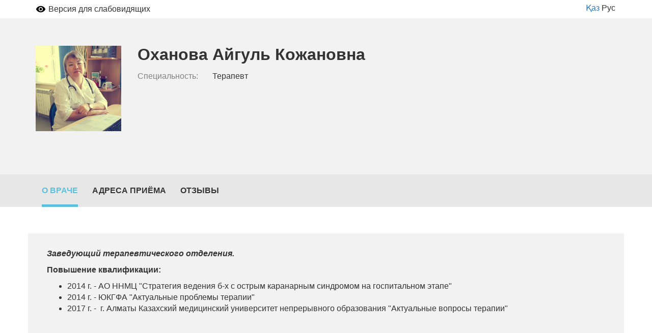

--- FILE ---
content_type: text/html; charset=utf-8
request_url: https://company.medelement.com/%D1%82%D0%B5%D1%80%D0%B0%D0%BF%D0%B5%D0%B2%D1%82-%D0%BB%D0%B5%D0%BD%D0%B3%D0%B5%D1%80-%D0%BE%D1%85%D0%B0%D0%BD%D0%BE%D0%B2%D0%B0-%D0%B0%D0%B9%D0%B3%D1%83%D0%BB%D1%8C-%D0%BA%D0%BE%D0%B6%D0%B0%D0%BD%D0%BE%D0%B2%D0%BD%D0%B0
body_size: 3525
content:
<!DOCTYPE html>
<html lang="ru">
<head>
    <meta charset="UTF-8">

    <meta http-equiv="X-UA-Compatible" content="IE=edge">
    <meta name="viewport" content="width=device-width, initial-scale=1">

    <meta name='yandex-verification' content='5c4d7cbbe14480c1' />
    <meta name="google-site-verification" content="KUpFg0I5A_I7MmYaQy6xuMdRaoOuuqtqWLcezzz1ql8" />
    <meta name='wmail-verification' content='4cb622e1e72e6a7893c76bc73dcc17ae' />
    <meta name="msvalidate.01" content="31D65A05087045F06B2EF2839176AFD6" />

    <meta name="theme-color" content="#d8eaf4">

    
                        <meta name="robots" content="index,follow" />
            
    <title>Оханова Айгуль Кожановна, Терапевт, Казахстан,  Ленгер</title>
    <link rel="shortcut icon" href="/favicon.ico" type="image/x-icon"/>
    <link rel="manifest" href="/manifest.json">

    

    
        <meta name="description" content="Оханова Айгуль Кожановна. Терапевт. Адрес:  Ленгер. Посмотреть где принимает врач, задать вопрос врачу, записаться на прием" />

    <meta name="keywords" content="Оханова Айгуль Кожановна, записаться на прием, отзывы пациентов, услуги, задать вопрос" />

    <link rel="stylesheet" href="https://company.medelement.com/public/landing-page/style.min.css"  /><link rel="stylesheet" href="https://files.medelement.com//static/js/adve/css/style.min.css"  /><link rel="stylesheet" href="https://files.medelement.com//static/js/information/style.min.css"  /><link rel="stylesheet" href="https://netdna.bootstrapcdn.com/font-awesome/4.0.3/css/font-awesome.min.css"  /><link rel="stylesheet" href="https://files.medelement.com/static/css/project-medelement/bg.min.css"  /><link rel="stylesheet" href="https://files.medelement.com/static/css/project-medelement/footer.min.css"  /><link rel="stylesheet" href="https://files.medelement.com/static/css/project-medelement/login-logout.min.css"  /><link rel="stylesheet" href="https://doctor.kz/public/css/landing-header-style.min.css"  /><link rel="stylesheet" href="https://doctor.kz/public/css/landing-footer-style.min.css"  />
    <!--[if IE]>
    <script src="http://html5shiv.googlecode.com/svn/trunk/html5.js"></script><![endif]-->

    
    
        <script type="application/ld+json">
    {
        "@context": "http://schema.org", "@type": "Organization", "url": "https://company.medelement.com/%D1%82%D0%B5%D1%80%D0%B0%D0%BF%D0%B5%D0%B2%D1%82-%D0%BB%D0%B5%D0%BD%D0%B3%D0%B5%D1%80-%D0%BE%D1%85%D0%B0%D0%BD%D0%BE%D0%B2%D0%B0-%D0%B0%D0%B9%D0%B3%D1%83%D0%BB%D1%8C-%D0%BA%D0%BE%D0%B6%D0%B0%D0%BD%D0%BE%D0%B2%D0%BD%D0%B0", "logo": "https://files.medelement.com/uploads/co/376739761557996393/logo/bd6ac47e4fa013b5deb9b36fd806b0ec.png", "address": "Казахстан,  Ленгер"    }
    </script>

            <script>
    (function(i,s,o,g,r,a,m){i['GoogleAnalyticsObject']=r;i[r]=i[r]||function(){
            (i[r].q=i[r].q||[]).push(arguments)},i[r].l=1*new Date();a=s.createElement(o),
        m=s.getElementsByTagName(o)[0];a.async=1;a.src=g;m.parentNode.insertBefore(a,m)
    })(window,document,'script','//www.google-analytics.com/analytics.js','ga');

    ga('create', 'UA-36289644-12', 'auto');
    ga('send', 'pageview');
</script>        <!-- Global site tag (gtag.js) - Google Analytics -->
<script async src="https://www.googletagmanager.com/gtag/js?id=G-DN7Q6742J8"></script>
<script>
    window.dataLayer = window.dataLayer || [];
    function gtag(){dataLayer.push(arguments);}
    gtag('js', new Date());
    gtag('config', 'G-DN7Q6742J8');
</script>
        <!--    TDS-->
        <script>window.yaContextCb = window.yaContextCb || []</script>
        <script src="https://yandex.ru/ads/system/context.js" async></script>
    
</head>
<body class="multi-landing " >

    <!-- Yandex.Metrika counter -->
<script type="text/javascript">
    (function (d, w, c) {
        (w[c] = w[c] || []).push(function() {
            try {
                w.yaCounter33848334 = new Ya.Metrika({
                    id:33848334,
                    clickmap:true,
                    trackLinks:true,
                    accurateTrackBounce:true
                });
            } catch(e) { }
        });

        var n = d.getElementsByTagName("script")[0],
            s = d.createElement("script"),
            f = function () { n.parentNode.insertBefore(s, n); };
        s.type = "text/javascript";
        s.async = true;
        s.src = "https://mc.yandex.ru/metrika/watch.js";

        if (w.opera == "[object Opera]") {
            d.addEventListener("DOMContentLoaded", f, false);
        } else { f(); }
    })(document, window, "yandex_metrika_callbacks");
</script>

<noindex>
    <noscript><div><img src="https://mc.yandex.ru/watch/33848334" style="position:absolute; left:-9999px;" alt="" /></div></noscript>
    <!-- /Yandex.Metrika counter -->
</noindex>    <!-- Yandex.Metrika counter -->
<script type="text/javascript">
    (function (d, w, c) {
        (w[c] = w[c] || []).push(function() {
            try {
                w.yaCounter36768555 = new Ya.Metrika({
                    id:36768555,
                    clickmap:true,
                    trackLinks:true,
                    accurateTrackBounce:true
                });
            } catch(e) { }
        });

        var n = d.getElementsByTagName("script")[0],
            s = d.createElement("script"),
            f = function () { n.parentNode.insertBefore(s, n); };
        s.type = "text/javascript";
        s.async = true;
        s.src = "https://mc.yandex.ru/metrika/watch.js";

        if (w.opera == "[object Opera]") {
            d.addEventListener("DOMContentLoaded", f, false);
        } else { f(); }
    })(document, window, "yandex_metrika_callbacks");
</script>
<noscript><div><img src="https://mc.yandex.ru/watch/36768555" style="position:absolute; left:-9999px;" alt="" /></div></noscript>
<!-- /Yandex.Metrika counter -->
<div id="indicator"></div>
    
    
    
    <div class="container">
    <div class="accessibility-with-langs">
    <div class="accessibility js-visually-impaired-control-panel clearfix hidden">

    <button class="accessibility__item accessibility__btn-on-off-mode-accessibility js-on-off-mode-visually-impaired"
            type="button" data-caption-off="Версия для слабовидящих" data-caption-on="Обычная версия">
    </button>

    <div class="accessibility__item accessibility__font-size hidden">
        <span>Размер шрифта:</span>

        <button class="accessibility__btn-font-size js-visually-impaired-font-size"
                type="button"
                title="Уменьшить размер шрифта" data-font-size="small">A
        </button>
        <button class="accessibility__btn-font-size js-visually-impaired-font-size current"
                type="button"
                title="Размер шрифта по умолчанию" data-font-size="default">A
        </button>
        <button class="accessibility__btn-font-size js-visually-impaired-font-size"
                type="button"
                title="Увеличить размер шрифта" data-font-size="big">A
        </button>

    </div>

    <div class="accessibility__item accessibility__color">
        <span>Цветовая схема:</span>

        <button class="accessibility__btn-color-grayscale js-visually-impaired-color current"
                type="button"
                title="Черна-белая" data-color-scheme="grayscale"> A
        </button>
        <button class="accessibility__btn-color-invert js-visually-impaired-color" type="button"
                title="Инверсия" data-color-scheme="invert">A
        </button>
    </div>

</div>    <div class="languages">
            <a href="/kk/landing/376739761557996393" hreflang="kk"
           class="">Қаз</a>
            <a href="/landing/376739761557996393" hreflang="ru"
           class="languages-item--active">Рус</a>
    </div></div>
</div>
    
    
    
    
    

<div class="specialist-header">
    <div class="container specialist-header-container">

        <div class="company-specialists-item">
            <figure class="company-specialists-item__photo-wrapper">
    <a href='https://company.medelement.com/landing/376739761557996393' >
        <img class="company-specialists-item__photo-image" width="100" height="100"
             src="https://files.medelement.com/uploads/co/376739761557996393/logo/bd6ac47e4fa013b5deb9b36fd806b0ec.png">
    </a>
</figure>
            <div class="company-specialists-item__content">
                <div class="company-specialists-item__header">
                    <h1 class="company-specialists-item__title">
    Оханова Айгуль Кожановна
    </h1>
                                                        </div>

                <div class="company-specialists-item__data">
                    
    <p class="company-specialists-item__data-item company-specialists-item__specialty">
        <label class="company-specialists-item__data-label">Специальность:</label>

        <span class="company-specialists-item__data-value">

            
                Терапевт
            
        </span>
    </p>

                                    
   
                                        
                </div>
            </div>

            
<div class="company-specialists-item__prices" data-has-prices="0">
    
    </div>

        </div>
    </div>
</div>
    
    
    
    
    <nav class="navbar multi-landing-navbar js-multi-landing-navbar" role="navigation">

        <div class="multi-landing__menu">
            <div class="container multi-landing__menu-scroll-container js-multi-landing-menu-scroll-container">

                <ul class="nav navbar-nav multi-landing__menu-items js-multi-landing-menu-items">

            
        
                    
<li class="js-multi-landing-menu-item multi-landing__menu-item multi-landing__menu-item--active"
    data-menu-item-code="30000">
    
    <a href="https://company.medelement.com/landing/376739761557996393"
       class="multi-landing__menu-item-link" >
        О враче    </a>
</li>        
            
        
                    
<li class="js-multi-landing-menu-item multi-landing__menu-item "
    data-menu-item-code="30002">
    
    <a href="https://company.medelement.com/landing/376739761557996393/30002"
       class="multi-landing__menu-item-link" >
        Адреса приёма    </a>
</li>        
            
        
                    
<li class="js-multi-landing-menu-item multi-landing__menu-item "
    data-menu-item-code="30001">
    
    <a href="https://company.medelement.com/landing/376739761557996393/30001"
       class="multi-landing__menu-item-link" >
        Отзывы    </a>
</li>        
    
</ul>
            </div>
        </div>

                                    
    </nav>


    
    
    
    <main class="multi-landing__data-area">

            
                
        
        
    
                    <div class="company-specialist-about">
    <div class="container company-specialist-about__text">
        
        
        
                    <p><b><i>Заведующий терапевтического отделения.</i></b></p><p><b>Повышение квалификации:</b></p><ul><li>2014 г. - АО ННМЦ "Стратегия ведения б-х с острым каранарным синдромом на госпитальном этапе"</li><li>2014 г. - ЮКГФА "Актуальные проблемы терапии"</li><li>2017 г. -  г. Алматы Казахский медицинский университет непрерывного образования "Актуальные вопросы терапии"</li></ul>            </div>
</div>        
    
            
</main>





<script  src="https://api-maps.yandex.ru/2.1/?lang=ru_RU"></script><script  src="/public/landing-page/app.min.js?1766395937"></script><script  src="https://files.medelement.com/static/js/map/map.min.js"></script><script  src="https://files.medelement.com/static/js/utils/utils.min.js"></script><script  src="https://files.medelement.com/static/js/adve/maskit.min.js"></script><script  src="https://files.medelement.com/static/js/adve/build.js"></script><script  src="/app.js?1766395926"></script></body>
</html>

--- FILE ---
content_type: text/plain
request_url: https://www.google-analytics.com/j/collect?v=1&_v=j102&a=524462606&t=pageview&_s=1&dl=https%3A%2F%2Fcompany.medelement.com%2F%25D1%2582%25D0%25B5%25D1%2580%25D0%25B0%25D0%25BF%25D0%25B5%25D0%25B2%25D1%2582-%25D0%25BB%25D0%25B5%25D0%25BD%25D0%25B3%25D0%25B5%25D1%2580-%25D0%25BE%25D1%2585%25D0%25B0%25D0%25BD%25D0%25BE%25D0%25B2%25D0%25B0-%25D0%25B0%25D0%25B9%25D0%25B3%25D1%2583%25D0%25BB%25D1%258C-%25D0%25BA%25D0%25BE%25D0%25B6%25D0%25B0%25D0%25BD%25D0%25BE%25D0%25B2%25D0%25BD%25D0%25B0&ul=en-us%40posix&dt=%D0%9E%D1%85%D0%B0%D0%BD%D0%BE%D0%B2%D0%B0%20%D0%90%D0%B9%D0%B3%D1%83%D0%BB%D1%8C%20%D0%9A%D0%BE%D0%B6%D0%B0%D0%BD%D0%BE%D0%B2%D0%BD%D0%B0%2C%20%D0%A2%D0%B5%D1%80%D0%B0%D0%BF%D0%B5%D0%B2%D1%82%2C%20%D0%9A%D0%B0%D0%B7%D0%B0%D1%85%D1%81%D1%82%D0%B0%D0%BD%2C%20%D0%9B%D0%B5%D0%BD%D0%B3%D0%B5%D1%80&sr=1280x720&vp=1280x720&_u=IEBAAEABAAAAACAAI~&jid=954371014&gjid=77166406&cid=1425877330.1769170487&tid=UA-36289644-12&_gid=1286344619.1769170487&_r=1&_slc=1&z=1665038417
body_size: -452
content:
2,cG-ETQTDBFV2X